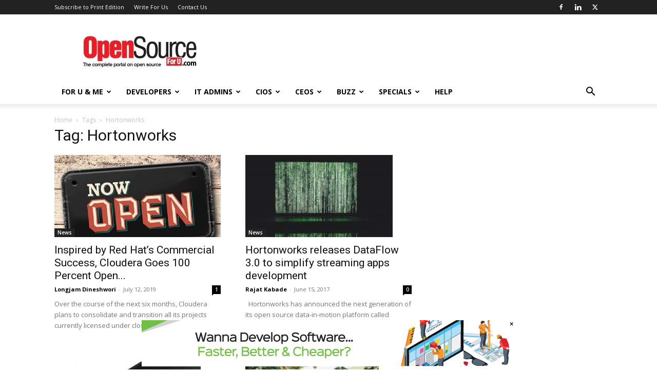

--- FILE ---
content_type: text/css
request_url: https://www.opensourceforu.com/wp-content/plugins/wp-syntaxhighlighter/syntaxhighlighter3/styles/shCoreDefault.css?ver=3.0
body_size: 1180
content:
/**
 * SyntaxHighlighter
 * http://alexgorbatchev.com/SyntaxHighlighter
 *
 * SyntaxHighlighter is donationware. If you are using it, please donate.
 * http://alexgorbatchev.com/SyntaxHighlighter/donate.html
 *
 * @version
 * 3.0.83 (July 02 2010)
 * 
 * @copyright
 * Copyright (C) 2004-2010 Alex Gorbatchev.
 *
 * @license
 * Dual licensed under the MIT and GPL licenses.
 */
.syntaxhighlighter a,
.syntaxhighlighter div,
.syntaxhighlighter code,
.syntaxhighlighter table,
.syntaxhighlighter table td,
.syntaxhighlighter table tr,
.syntaxhighlighter table tbody,
.syntaxhighlighter table thead,
.syntaxhighlighter table caption,
.syntaxhighlighter textarea {
  -moz-border-radius: 0 0 0 0 !important;
  -webkit-border-radius: 0 0 0 0 !important;
  background: none !important;
  border: 0 !important;
  bottom: auto !important;
  float: none !important;
  height: auto !important;
  left: auto !important;
  line-height: 1.1em !important;
  margin: 0 !important;
  outline: 0 !important;
  overflow: visible !important;
  padding: 0 !important;
  position: static !important;
  right: auto !important;
  text-align: left !important;
  top: auto !important;
  vertical-align: baseline !important;
  width: auto !important;
  box-sizing: content-box !important;
  font-family: "Consolas", "Bitstream Vera Sans Mono", "Courier New", Courier, monospace !important;
  font-weight: normal !important;
  font-style: normal !important;
  font-size: 1em !important;
  min-height: inherit !important;
  min-height: auto !important;
}

.syntaxhighlighter {
  width: 100% !important;
  margin: 1em 0 1em 0 !important;
  position: relative !important;
  overflow: auto !important;
  font-size: 1em !important;
}
.syntaxhighlighter.source {
  overflow: hidden !important;
}
.syntaxhighlighter .bold {
  font-weight: bold !important;
}
.syntaxhighlighter .italic {
  font-style: italic !important;
}
.syntaxhighlighter .line {
  white-space: pre !important;
}
.syntaxhighlighter table {
  width: 100% !important;
}
.syntaxhighlighter table caption {
  text-align: left !important;
  padding: .5em 0 0.5em 1em !important;
}
.syntaxhighlighter table td.code {
  width: 100% !important;
}
.syntaxhighlighter table td.code .container {
  position: relative !important;
}
.syntaxhighlighter table td.code .container textarea {
  box-sizing: border-box !important;
  position: absolute !important;
  left: 0 !important;
  top: 0 !important;
  width: 100% !important;
  height: 100% !important;
  border: none !important;
  background: white !important;
  padding-left: 1em !important;
  overflow: hidden !important;
  white-space: pre !important;
}
.syntaxhighlighter table td.gutter .line {
  text-align: right !important;
  padding: 0 0.5em 0 1em !important;
}
.syntaxhighlighter table td.code .line {
  padding: 0 1em !important;
}
.syntaxhighlighter.nogutter td.code .container textarea, .syntaxhighlighter.nogutter td.code .line {
  padding-left: 0em !important;
}
.syntaxhighlighter.show {
  display: block !important;
}
.syntaxhighlighter.collapsed table {
  display: none !important;
}
.syntaxhighlighter.collapsed .toolbar {
  padding: 0.1em 0.8em 0em 0.8em !important;
  font-size: 1em !important;
  position: static !important;
  width: auto !important;
  height: auto !important;
}
.syntaxhighlighter.collapsed .toolbar span {
  display: inline !important;
  margin-right: 1em !important;
}
.syntaxhighlighter.collapsed .toolbar span a {
  padding: 0 !important;
  display: none !important;
}
.syntaxhighlighter.collapsed .toolbar span a.expandSource {
  display: inline !important;
}
.syntaxhighlighter .toolbar {
  position: absolute !important;
  right: 1px !important;
  top: 1px !important;
  width: 11px !important;
  height: 11px !important;
  font-size: 10px !important;
  z-index: 10 !important;
}
.syntaxhighlighter .toolbar span.title {
  display: inline !important;
}
.syntaxhighlighter .toolbar a {
  display: block !important;
  text-align: center !important;
  text-decoration: none !important;
  padding-top: 1px !important;
}
.syntaxhighlighter .toolbar a.expandSource {
  display: none !important;
}
.syntaxhighlighter.ie {
  font-size: .9em !important;
  padding: 1px 0 1px 0 !important;
}
.syntaxhighlighter.ie .toolbar {
  line-height: 8px !important;
}
.syntaxhighlighter.ie .toolbar a {
  padding-top: 0px !important;
}
.syntaxhighlighter.printing .line.alt1 .content,
.syntaxhighlighter.printing .line.alt2 .content,
.syntaxhighlighter.printing .line.highlighted .number,
.syntaxhighlighter.printing .line.highlighted.alt1 .content,
.syntaxhighlighter.printing .line.highlighted.alt2 .content {
  background: none !important;
}
.syntaxhighlighter.printing .line .number {
  color: #bbbbbb !important;
}
.syntaxhighlighter.printing .line .content {
  color: black !important;
}
.syntaxhighlighter.printing .toolbar {
  display: none !important;
}
.syntaxhighlighter.printing a {
  text-decoration: none !important;
}
.syntaxhighlighter.printing .plain, .syntaxhighlighter.printing .plain a {
  color: black !important;
}
.syntaxhighlighter.printing .comments, .syntaxhighlighter.printing .comments a {
  color: #008200 !important;
}
.syntaxhighlighter.printing .string, .syntaxhighlighter.printing .string a {
  color: blue !important;
}
.syntaxhighlighter.printing .keyword {
  color: #006699 !important;
  font-weight: bold !important;
}
.syntaxhighlighter.printing .preprocessor {
  color: gray !important;
}
.syntaxhighlighter.printing .variable {
  color: #aa7700 !important;
}
.syntaxhighlighter.printing .value {
  color: #009900 !important;
}
.syntaxhighlighter.printing .functions {
  color: #ff1493 !important;
}
.syntaxhighlighter.printing .constants {
  color: #0066cc !important;
}
.syntaxhighlighter.printing .script {
  font-weight: bold !important;
}
.syntaxhighlighter.printing .color1, .syntaxhighlighter.printing .color1 a {
  color: gray !important;
}
.syntaxhighlighter.printing .color2, .syntaxhighlighter.printing .color2 a {
  color: #ff1493 !important;
}
.syntaxhighlighter.printing .color3, .syntaxhighlighter.printing .color3 a {
  color: red !important;
}
.syntaxhighlighter.printing .break, .syntaxhighlighter.printing .break a {
  color: black !important;
}

.syntaxhighlighter {
  background-color: white !important;
}
.syntaxhighlighter .line.alt1 {
  background-color: white !important;
}
.syntaxhighlighter .line.alt2 {
  background-color: white !important;
}
.syntaxhighlighter .line.highlighted.alt1, .syntaxhighlighter .line.highlighted.alt2 {
  background-color: #e0e0e0 !important;
}
.syntaxhighlighter .line.highlighted.number {
  color: black !important;
}
.syntaxhighlighter table caption {
  color: black !important;
}
.syntaxhighlighter .gutter {
  color: #afafaf !important;
}
.syntaxhighlighter .gutter .line {
  border-right: 3px solid #6ce26c !important;
}
.syntaxhighlighter .gutter .line.highlighted {
  background-color: #6ce26c !important;
  color: white !important;
}
.syntaxhighlighter.printing .line .content {
  border: none !important;
}
.syntaxhighlighter.collapsed {
  overflow: visible !important;
}
.syntaxhighlighter.collapsed .toolbar {
  color: blue !important;
  background: white !important;
  border: 1px solid #6ce26c !important;
}
.syntaxhighlighter.collapsed .toolbar a {
  color: blue !important;
}
.syntaxhighlighter.collapsed .toolbar a:hover {
  color: red !important;
}
.syntaxhighlighter .toolbar {
  color: white !important;
  background: #6ce26c !important;
  border: none !important;
}
.syntaxhighlighter .toolbar a {
  color: white !important;
}
.syntaxhighlighter .toolbar a:hover {
  color: black !important;
}
.syntaxhighlighter .plain, .syntaxhighlighter .plain a {
  color: black !important;
}
.syntaxhighlighter .comments, .syntaxhighlighter .comments a {
  color: #008200 !important;
}
.syntaxhighlighter .string, .syntaxhighlighter .string a {
  color: blue !important;
}
.syntaxhighlighter .keyword {
  color: #006699 !important;
}
.syntaxhighlighter .preprocessor {
  color: gray !important;
}
.syntaxhighlighter .variable {
  color: #aa7700 !important;
}
.syntaxhighlighter .value {
  color: #009900 !important;
}
.syntaxhighlighter .functions {
  color: #ff1493 !important;
}
.syntaxhighlighter .constants {
  color: #0066cc !important;
}
.syntaxhighlighter .script {
  font-weight: bold !important;
  color: #006699 !important;
  background-color: none !important;
}
.syntaxhighlighter .color1, .syntaxhighlighter .color1 a {
  color: gray !important;
}
.syntaxhighlighter .color2, .syntaxhighlighter .color2 a {
  color: #ff1493 !important;
}
.syntaxhighlighter .color3, .syntaxhighlighter .color3 a {
  color: red !important;
}

.syntaxhighlighter .keyword {
  font-weight: bold !important;
}
